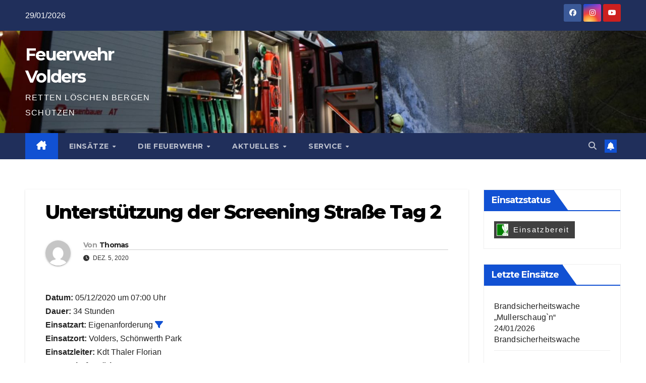

--- FILE ---
content_type: text/html; charset=UTF-8
request_url: https://fw.einsatzinfo.org/florian/v1/?fw_id=994022
body_size: 392
content:


<!DOCTYPE html>
<html>

<head>
  <title>Florian</title>
  
  <style type="text/css">
    body {
        margin: 0;
        background: #404040;

    }
    #text_container {
        font-family: Helvetica, Arial, sans-serif;
        font-weight: 100;
        font-size: 15px;
        letter-spacing: 2px;
        color: white;
        line-height: 34px;
        text-align: center;
        width: 120px;
        float:left;

    }
    #logo_container {
          
        float:left;
    }
    #logo {
        height:24px;
        background:green;
        margin: 5px 5px 0px 5px;
    }
  </style>
</head>
</body>
    <div id="logo_container">
        <img id="logo" src="../../monitor/images/logo.png" >
    </div>
    <div id="text_container">Einsatzbereit</div>
</body>
</html>
